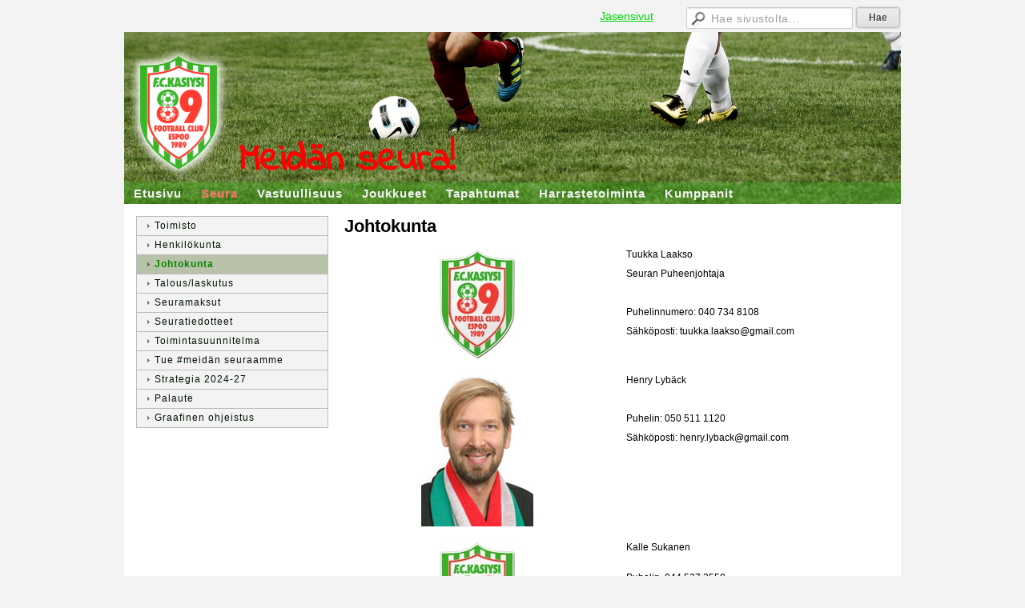

--- FILE ---
content_type: text/html;charset=utf-8
request_url: https://www.fckasiysiespoo.fi/seura/johtokunta/
body_size: 2668
content:
<!DOCTYPE html>
<html class="no-js" dir="ltr" lang="fi">
<head><meta http-equiv="Content-Type" content="text/html; charset=utf-8"/><script src="https://d4-assets.s3.eu-north-1.amazonaws.com/public-page/js/jquery.min.js?R=1768287334"></script>
	<!--[if lt IE 7]><script src="https://d4-assets.s3.eu-north-1.amazonaws.com/public-page/js/d4supersleight.min.js?R=1768287334"></script><![endif]-->
	<!--[if IE ]><script src="https://d4-assets.s3.eu-north-1.amazonaws.com/public-page/js/jsc.min.js?R=1768287334"></script><![endif]--><link type="text/css" rel="stylesheet" href="/@Style/@nc1747049851@254031-rwd"/><script src="https://d4-assets.s3.eu-north-1.amazonaws.com/public-page/js/d4.min.js?R=1768287334"></script><title>Johtokunta - FC Kasiysi</title>
	
	
	<link rel="stylesheet" href="https://d4-assets.s3.eu-north-1.amazonaws.com/public-page/gallery/gallery.css?R=1768287334"><script src="https://d4-assets.s3.eu-north-1.amazonaws.com/public-page/gallery/jquery.colorbox-min.js?R=1768287334"></script><script src="https://d4-assets.s3.eu-north-1.amazonaws.com/public-page/gallery/d4colorbox.min.js?R=1768287334"></script><link rel="stylesheet" href="https://d4-assets.s3.eu-north-1.amazonaws.com/public-page/gallery/theme1/colorbox.css?R=1768287334">
	<meta name="viewport" content="width=device-width, user-scalable=yes"> 
        <script>
        d4lang.CONTENT = d4lang.CONTENT || {};
	    d4lang.CONTENT.rwd_menu_title   = 'Valikko';
        d4lang.CONTENT.rwd_scroll_hint  = 'Tarkastele taulukkoa vierittämällä oikealle ja vasemmalle.';</script><link rel="shortcut icon" type="image/x-icon" href="/@Bin/263991/favicon.ico" />
			<link rel="icon" type="image/x-icon" href="/@Bin/263991/favicon.ico" /><link rel="canonical" href="https://www.fckasiysiespoo.fi/seura/johtokunta/"></head>
<!--[if lt IE 7]> <body class="no-js ie6 ie6-9 "> <![endif]-->
<!--[if IE 7]>    <body class="no-js ie7 ie6-9 "> <![endif]-->
<!--[if IE 8]>    <body class="no-js ie8 ie6-9 "> <![endif]-->
<!--[if IE 9]>    <body class="no-js ie9 ie6-9 "> <![endif]-->
<!--[if gt IE 9]><!--> <body class="no-js modern "> <!--<![endif]-->
	<!-- noindex --><a href="#alku" class="alkuun" title="Sisällön alkuun"></a><div id="main" ><div id="room-menu" style="overflow: hidden; min-height: 40px; line-height: 40px;"><div class="searchbox">
		<form method="get" action="/@Search/Select" onsubmit="return search(this);">
			<input type="submit" value="Hae" class="btn" tabindex="8" /><input name="E*Q" class="keywords" title="Hae sivustolta..." value="Hae sivustolta..." tabindex="7" />
		</form>
	</div><div id="room-menu-links" style="text-align: right; float: right; height: 40px;">
			<form action="#"><a class="rooms" href="/jasensivut/" tabindex="6" >Jäsensivut</a></form>	
			
		</div>
		<div style="float: left;height: 40px;"></div>		
	</div>
	
  
  <div id="header">
		<a href="/"><div class="Hd" id="Hd"><div class="text text1"></div>
	<div class="text text2"></div>
	<div class="text text3"></div>
</div></a><table class="topmenucontainer">
	<tr>
		<td><ul class="level1-container">
	<li class=" menu-page-1 level1 level1-first  parent"><a href="/" class=" menu-page-1 level1 level1-first  "
		style="padding-left: 12px;"><span>Etusivu</span></a></li>
	<li class=" menu-page-254102 level1 level1-onpath  "><a href="/seura/" class=" menu-page-254102 level1 level1-onpath  "
		style="padding-left: 12px;"><span>Seura</span></a></li>
	<li class=" menu-page-254363 level1  "><a href="/vastuullisuus2/" class=" menu-page-254363 level1  "
		style="padding-left: 12px;"><span>Vastuullisuus </span></a></li>
	<li class=" menu-page-254447 level1  "><a href="/joukkueet/" class=" menu-page-254447 level1  "
		style="padding-left: 12px;"><span>Joukkueet</span></a></li>
	<li class=" menu-page-118454 level1  "><a href="/tapahtumat/" class=" menu-page-118454 level1  "
		style="padding-left: 12px;"><span>Tapahtumat</span></a></li>
	<li class=" menu-page-263660 level1  "><a href="/harrastetoiminta/" class=" menu-page-263660 level1  "
		style="padding-left: 12px;"><span>Harrastetoiminta</span></a></li>
	<li class=" menu-page-253986 level1 level1-last  "><a href="/kumppanit/" class=" menu-page-253986 level1 level1-last  "
		style="padding-left: 12px;"><span>Kumppanit</span></a></li></ul>
</td>
	</tr>
	</table></div><div id="content">
		<div id="container">
		<div id="content-main"><h1 class="pageTitle">Johtokunta</h1><div class="zone" id="zone-top"></div>

			
			<div id="content-middle"><div class="zone zone-_main-stuff" id="zone-_main"><div class="token token-Content" id="token-256061"><a class="anchor" name="anchor-256061"></a><!-- index --><div class="content-container" id="content-container-256064"><table class="contentFrame" style="width: 100%;">
		<tr>
			<td style="width: 326px; padding-right: 20px;"><script type="text/javascript"><!--
	$(function() {
		d4initColorbox(256061, 1300, 800);
	});
	//--></script>

	<table class="contentImageArea" style="margin: auto;">
	<tr><td class="captionModel1" style="width:96px;"><img src="/@Bin/469077/89.jpg" width="96" height="138" style="margin-right: 0;" alt="" data-caption=""/></td></tr>
</table></td>
			<td><div style="width: 325px" id="content-text-256064"><p>Tuukka Laakso</p><p>Seuran Puheenjohtaja</p><p>&nbsp;</p><p>Puhelinnumero: 040 734 8108</p><p>Sähköposti: tuukka.laakso@gmail.com</p></div></td>
		</tr>
		</table></div>
<!-- noindex --></div><div class="token token-Content" id="token-409451"><a class="anchor" name="anchor-409451"></a><!-- index --><div class="content-container" id="content-container-409452"><table class="contentFrame" style="width: 100%;">
		<tr>
			<td style="width: 326px; padding-right: 20px;"><script type="text/javascript"><!--
	$(function() {
		d4initColorbox(409451, 1300, 800);
	});
	//--></script>

	<table class="contentImageArea" style="margin: auto;">
	<tr><td class="captionModel1" style="width:140px;"><img src="/@Bin/777513/Henry_Lyb%c3%a4ck.jpeg" width="140" height="190" style="margin-right: 0;" alt="" data-caption=""/></td></tr>
</table></td>
			<td><div style="width: 325px" id="content-text-409452"><p>Henry Lybäck</p><p>&nbsp;</p><p>Puhelin: 050 511 1120</p><p>Sähköposti:&nbsp;henry.lyback@gmail.com</p><p>&nbsp;</p><p>&nbsp;</p></div></td>
		</tr>
		</table></div>
<!-- noindex --></div><div class="token token-Content" id="token-536918"><a class="anchor" name="anchor-536918"></a><!-- index --><div class="content-container" id="content-container-536919"><table class="contentFrame" style="width: 100%;">
		<tr>
			<td style="width: 326px; padding-right: 20px;"><script type="text/javascript"><!--
	$(function() {
		d4initColorbox(536918, 1300, 800);
	});
	//--></script>

	<table class="contentImageArea" style="margin: auto;">
	<tr><td class="captionModel1" style="width:96px;"><img src="/@Bin/469077/89.jpg" width="96" height="138" style="margin-right: 0;" alt="" data-caption=""/></td></tr>
</table></td>
			<td><div style="width: 325px" id="content-text-536919"><p>Kalle Sukanen<br/> &nbsp;</p><p>Puhelin.&nbsp;044 527 3550</p><p>Sähköposti: kalle.sukanen@hotmail.com</p></div></td>
		</tr>
		</table></div>
<!-- noindex --></div><div class="token token-Content" id="token-298503"><a class="anchor" name="anchor-298503"></a><!-- index --><div class="content-container" id="content-container-298504"><table class="contentFrame" style="width: 100%;">
		<tr>
			<td style="width: 326px; padding-right: 20px;"><script type="text/javascript"><!--
	$(function() {
		d4initColorbox(298503, 1300, 800);
	});
	//--></script>

	<table class="contentImageArea" style="margin: auto;">
	<tr><td class="captionModel1" style="width:96px;"><img src="/@Bin/469091/89.jpg" width="96" height="138" style="margin-right: 0;" alt="" data-caption=""/></td></tr>
</table></td>
			<td><div style="width: 325px" id="content-text-298504"><p>Mikko Tuominen</p><p>&nbsp;</p><p>Puhelin: 040 845 4558</p><p>Sähköposti: tuominen.mikko.o@gmail.com</p></div></td>
		</tr>
		</table></div>
<!-- noindex --></div><div class="token token-Content" id="token-697949"><a class="anchor" name="anchor-697949"></a><!-- index --><div class="content-container" id="content-container-697950"><table class="contentFrame" style="width: 100%;">
		<tr>
			<td style="width: 326px; padding-right: 20px;"><script type="text/javascript"><!--
	$(function() {
		d4initColorbox(697949, 1300, 800);
	});
	//--></script>

	<table class="contentImageArea" style="margin: auto;">
	<tr><td class="captionModel1" style="width:96px;"><img src="/@Bin/469091/89.jpg" width="96" height="138" style="margin-right: 0;" alt="" data-caption=""/></td></tr>
</table></td>
			<td><div style="width: 325px" id="content-text-697950"><p>Tero Manninen</p><p>&nbsp;</p><p>Puhelin: 040 551 0595</p><p>Sähköposti: tero.manninen@gmail.com</p></div></td>
		</tr>
		</table></div>
<!-- noindex --></div><div class="token token-Content" id="token-536938"><a class="anchor" name="anchor-536938"></a><!-- index --><div class="content-container" id="content-container-536939"><table class="contentFrame" style="width: 100%;">
		<tr>
			<td style="width: 326px; padding-right: 20px;"><script type="text/javascript"><!--
	$(function() {
		d4initColorbox(536938, 1300, 800);
	});
	//--></script>

	<table class="contentImageArea" style="margin: auto;">
	<tr><td class="captionModel1" style="width:96px;"><img src="/@Bin/469077/89.jpg" width="96" height="138" style="margin-right: 0;" alt="" data-caption=""/></td></tr>
</table></td>
			<td><div style="width: 325px" id="content-text-536939"><p>Juha Pieviläinen<br/><br/> Puhelin:&nbsp;&nbsp;044 530 9007</p><p>Sähköposti:&nbsp;juhapiev@gmail.com</p></div></td>
		</tr>
		</table></div>
<!-- noindex --></div></div>
			</div></div><div id="content-left">
			
			
			

			<div class="sidemenucontainer"><ul class="level1-container">
	<li class=" menu-page-118122 level1 level1-first  "><a href="/seura/toimisto/" class=" menu-page-118122 level1 level1-first  "
		style="padding-left: 12px;"><span>Toimisto</span></a></li>
	<li class=" menu-page-254347 level1  "><a href="/seura/henkilokunta/" class=" menu-page-254347 level1  "
		style="padding-left: 12px;"><span>Henkilökunta</span></a></li>
	<li class=" menu-page-254349 level1 level1-onpath level1-here  here"><a href="/seura/johtokunta/" class=" menu-page-254349 level1 level1-onpath level1-here  here"
		style="padding-left: 12px;"><span>Johtokunta</span></a></li>
	<li class=" menu-page-554005 level1  "><a href="/seura/talous-laskutus/" class=" menu-page-554005 level1  "
		style="padding-left: 12px;"><span>Talous/laskutus</span></a></li>
	<li class=" menu-page-254365 level1  "><a href="/seura/seuramaksut/" class=" menu-page-254365 level1  "
		style="padding-left: 12px;"><span>Seuramaksut</span></a></li>
	<li class=" menu-page-254341 level1  "><a href="/seura/seuratiedotteet/" class=" menu-page-254341 level1  "
		style="padding-left: 12px;"><span>Seuratiedotteet</span></a></li>
	<li class=" menu-page-254359 level1  "><a href="/seura/toimintasuunnitelma/" class=" menu-page-254359 level1  "
		style="padding-left: 12px;"><span>Toimintasuunnitelma</span></a></li>
	<li class=" menu-page-560261 level1  "><a href="/seura/tue-meidan-seuraamme/" class=" menu-page-560261 level1  "
		style="padding-left: 12px;"><span>Tue #meidän seuraamme</span></a></li>
	<li class=" menu-page-254361 level1  "><a href="/seura/strategia-2024-27/" class=" menu-page-254361 level1  "
		style="padding-left: 12px;"><span>Strategia 2024-27</span></a></li>
	<li class=" menu-page-254367 level1  "><a href="/seura/palaute/" class=" menu-page-254367 level1  "
		style="padding-left: 12px;"><span>Palaute</span></a></li>
	<li class=" menu-page-254423 level1 level1-last  "><a href="/seura/graafinen-ohjeistus/" class=" menu-page-254423 level1 level1-last  "
		style="padding-left: 12px;"><span>Graafinen ohjeistus</span></a></li></ul>
</div><div class="zone" id="zone-left"></div>

		</div><hr class="clear"/>
		
		<div>
			<div class="zone" id="zone-bottom"></div>
		</div>
		
		</div>
	</div><div id="footer">
		<div class="Ft"><div class="text text1"></div><div class="row2"><div class="optinet">
					<div>
						<a href="http://www.yhdistysavain.fi/" target="_blank">Tehty Yhdistysavaimella</a>
						</div></div><div class="copyright"><a class="loginlink" rel="nofollow" href="https://www.fckasiysiespoo.fi/@login?GOTO=/seura/johtokunta/">&copy;</a> 2026 FC Kasiysi</div><div class="text text2">Lähdepurontie 1, 02720 Espoo</div></div><div class="text text3">Toimisto@kasiysi.fi I 040 196 8613</div></div>
	</div></div>
</body>
</html>